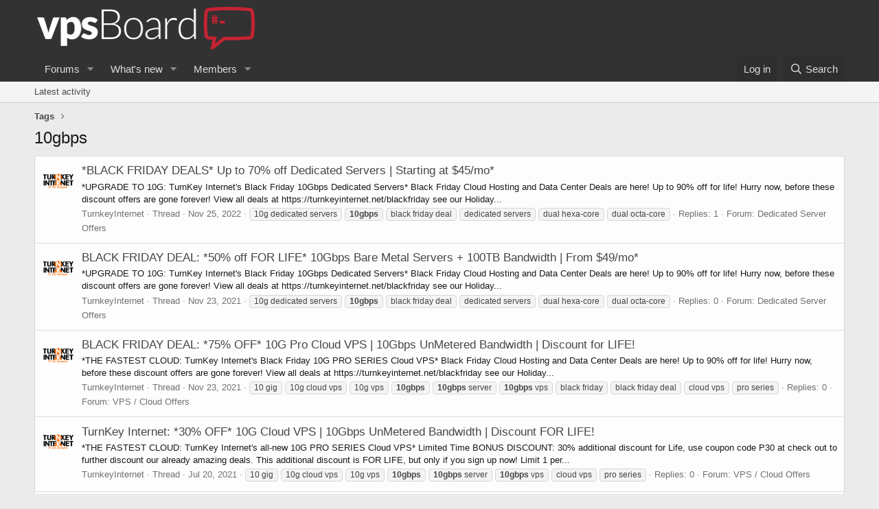

--- FILE ---
content_type: text/html; charset=utf-8
request_url: https://vpsboard.com/tags/10gbps/
body_size: 9980
content:
<!DOCTYPE html>
<html id="XF" lang="en-US" dir="LTR"
	data-app="public"
	data-template="tag_view"
	data-container-key=""
	data-content-key=""
	data-logged-in="false"
	data-cookie-prefix="xf_"
	data-csrf="1769073014,fd715504050a2a97d24287dad85e6d15"
	class="has-no-js template-tag_view"
	 data-run-jobs="">
<head>
	<meta charset="utf-8" />
	<meta http-equiv="X-UA-Compatible" content="IE=Edge" />
	<meta name="viewport" content="width=device-width, initial-scale=1, viewport-fit=cover">

	
	
	

	<title>10gbps | vpsBoard</title>

	<link rel="manifest" href="/webmanifest.php">
	
		<meta name="theme-color" content="#323232" />
	

	<meta name="apple-mobile-web-app-title" content="vpsBoard">
	
		<link rel="apple-touch-icon" href="https://vpsboard.com/logo.og.jpg" />
	

	

	
		
	
	
	<meta property="og:site_name" content="vpsBoard" />


	
	
		
	
	
	<meta property="og:type" content="website" />


	
	
		
	
	
	
		<meta property="og:title" content="10gbps" />
		<meta property="twitter:title" content="10gbps" />
	


	
	
	
		
	
	
	<meta property="og:url" content="https://vpsboard.com/tags/10gbps/" />


	
	
		
	
	
	
		<meta property="og:image" content="https://vpsboard.com/logo.og.jpg" />
		<meta property="twitter:image" content="https://vpsboard.com/logo.og.jpg" />
		<meta property="twitter:card" content="summary" />
	


	

	
	

	


	<link rel="preload" href="/styles/fonts/fa/fa-regular-400.woff2?_v=5.15.3" as="font" type="font/woff2" crossorigin="anonymous" />


	<link rel="preload" href="/styles/fonts/fa/fa-solid-900.woff2?_v=5.15.3" as="font" type="font/woff2" crossorigin="anonymous" />


<link rel="preload" href="/styles/fonts/fa/fa-brands-400.woff2?_v=5.15.3" as="font" type="font/woff2" crossorigin="anonymous" />

	<link rel="stylesheet" href="/css.php?css=public%3Anormalize.css%2Cpublic%3Afa.css%2Cpublic%3Acore.less%2Cpublic%3Aapp.less&amp;s=4&amp;l=1&amp;d=1652876390&amp;k=4db1c244880b4f878b80b34c4efa1912483c7aa5" />

	<link rel="stylesheet" href="/css.php?css=public%3Aextra.less&amp;s=4&amp;l=1&amp;d=1652876390&amp;k=f92d764e255b5d463d174fa41c0855b5bb9047da" />

	
		<script src="/js/xf/preamble.min.js?_v=6ddfaf02"></script>
	


	
	
	<script async src="https://www.googletagmanager.com/gtag/js?id=UA-98267531-1"></script>
	<script>
		window.dataLayer = window.dataLayer || [];
		function gtag(){dataLayer.push(arguments);}
		gtag('js', new Date());
		gtag('config', 'UA-98267531-1', {
			// 
			
			
		});
	</script>


	

</head>
<body data-template="tag_view">

	


	

<a href="https://vpsboard.com/anklecd.php" style="display: none;">amuck-landowner</a>
<div class="p-pageWrapper" id="top">





<header class="p-header" id="header">
	<div class="p-header-inner">
		<div class="p-header-content">

			<div class="p-header-logo p-header-logo--image">
				<a href="/">
					<img src="https://vpsboard.com/logo.png" srcset="" alt="vpsBoard"
						width="" height="" />
				</a>
			</div>

			
	


		</div>
	</div>
</header>





	<div class="p-navSticky p-navSticky--primary" data-xf-init="sticky-header">
		
	<nav class="p-nav">
		<div class="p-nav-inner">
			<button type="button" class="button--plain p-nav-menuTrigger button" data-xf-click="off-canvas" data-menu=".js-headerOffCanvasMenu" tabindex="0" aria-label="Menu"><span class="button-text">
				<i aria-hidden="true"></i>
			</span></button>

			<div class="p-nav-smallLogo">
				<a href="/">
					<img src="https://vpsboard.com/logo.png" srcset="" alt="vpsBoard"
						width="" height="" />
				</a>
			</div>

			<div class="p-nav-scroller hScroller" data-xf-init="h-scroller" data-auto-scroll=".p-navEl.is-selected">
				<div class="hScroller-scroll">
					<ul class="p-nav-list js-offCanvasNavSource">
					
						<li>
							
	<div class="p-navEl " data-has-children="true">
		

			
	
	<a href="/"
		class="p-navEl-link p-navEl-link--splitMenu "
		
		
		data-nav-id="forums">Forums</a>


			<a data-xf-key="1"
				data-xf-click="menu"
				data-menu-pos-ref="< .p-navEl"
				class="p-navEl-splitTrigger"
				role="button"
				tabindex="0"
				aria-label="Toggle expanded"
				aria-expanded="false"
				aria-haspopup="true"></a>

		
		
			<div class="menu menu--structural" data-menu="menu" aria-hidden="true">
				<div class="menu-content">
					
						
	
	
	<a href="/whats-new/posts/"
		class="menu-linkRow u-indentDepth0 js-offCanvasCopy "
		
		
		data-nav-id="newPosts">New posts</a>

	

					
						
	
	
	<a href="/search/?type=post"
		class="menu-linkRow u-indentDepth0 js-offCanvasCopy "
		
		
		data-nav-id="searchForums">Search forums</a>

	

					
				</div>
			</div>
		
	</div>

						</li>
					
						<li>
							
	<div class="p-navEl " data-has-children="true">
		

			
	
	<a href="/whats-new/"
		class="p-navEl-link p-navEl-link--splitMenu "
		
		
		data-nav-id="whatsNew">What's new</a>


			<a data-xf-key="2"
				data-xf-click="menu"
				data-menu-pos-ref="< .p-navEl"
				class="p-navEl-splitTrigger"
				role="button"
				tabindex="0"
				aria-label="Toggle expanded"
				aria-expanded="false"
				aria-haspopup="true"></a>

		
		
			<div class="menu menu--structural" data-menu="menu" aria-hidden="true">
				<div class="menu-content">
					
						
	
	
	<a href="/whats-new/posts/"
		class="menu-linkRow u-indentDepth0 js-offCanvasCopy "
		 rel="nofollow"
		
		data-nav-id="whatsNewPosts">New posts</a>

	

					
						
	
	
	<a href="/whats-new/latest-activity"
		class="menu-linkRow u-indentDepth0 js-offCanvasCopy "
		 rel="nofollow"
		
		data-nav-id="latestActivity">Latest activity</a>

	

					
				</div>
			</div>
		
	</div>

						</li>
					
						<li>
							
	<div class="p-navEl " data-has-children="true">
		

			
	
	<a href="/members/"
		class="p-navEl-link p-navEl-link--splitMenu "
		
		
		data-nav-id="members">Members</a>


			<a data-xf-key="3"
				data-xf-click="menu"
				data-menu-pos-ref="< .p-navEl"
				class="p-navEl-splitTrigger"
				role="button"
				tabindex="0"
				aria-label="Toggle expanded"
				aria-expanded="false"
				aria-haspopup="true"></a>

		
		
			<div class="menu menu--structural" data-menu="menu" aria-hidden="true">
				<div class="menu-content">
					
						
	
	
	<a href="/members/list/"
		class="menu-linkRow u-indentDepth0 js-offCanvasCopy "
		
		
		data-nav-id="registeredMembers">Registered members</a>

	

					
						
	
	
	<a href="/online/"
		class="menu-linkRow u-indentDepth0 js-offCanvasCopy "
		
		
		data-nav-id="currentVisitors">Current visitors</a>

	

					
				</div>
			</div>
		
	</div>

						</li>
					
					</ul>
				</div>
			</div>

			<div class="p-nav-opposite">
				<div class="p-navgroup p-account p-navgroup--guest">
					
						<a href="/login/" class="p-navgroup-link p-navgroup-link--textual p-navgroup-link--logIn"
							data-xf-click="overlay" data-follow-redirects="on">
							<span class="p-navgroup-linkText">Log in</span>
						</a>
						
					
				</div>

				<div class="p-navgroup p-discovery">
					<a href="/whats-new/"
						class="p-navgroup-link p-navgroup-link--iconic p-navgroup-link--whatsnew"
						aria-label="What&#039;s new"
						title="What&#039;s new">
						<i aria-hidden="true"></i>
						<span class="p-navgroup-linkText">What's new</span>
					</a>

					
						<a href="/search/"
							class="p-navgroup-link p-navgroup-link--iconic p-navgroup-link--search"
							data-xf-click="menu"
							data-xf-key="/"
							aria-label="Search"
							aria-expanded="false"
							aria-haspopup="true"
							title="Search">
							<i aria-hidden="true"></i>
							<span class="p-navgroup-linkText">Search</span>
						</a>
						<div class="menu menu--structural menu--wide" data-menu="menu" aria-hidden="true">
							<form action="/search/search" method="post"
								class="menu-content"
								data-xf-init="quick-search">

								<h3 class="menu-header">Search</h3>
								
								<div class="menu-row">
									
										<input type="text" class="input" name="keywords" placeholder="Search…" aria-label="Search" data-menu-autofocus="true" />
									
								</div>

								
								<div class="menu-row">
									<label class="iconic"><input type="checkbox"  name="c[title_only]" value="1" /><i aria-hidden="true"></i><span class="iconic-label">Search titles only

												
													<span tabindex="0" role="button"
														data-xf-init="tooltip" data-trigger="hover focus click" title="Tags will also be searched">

														<i class="fa--xf far fa-question-circle u-muted u-smaller" aria-hidden="true"></i>
													</span></span></label>

								</div>
								
								<div class="menu-row">
									<div class="inputGroup">
										<span class="inputGroup-text" id="ctrl_search_menu_by_member">By:</span>
										<input type="text" class="input" name="c[users]" data-xf-init="auto-complete" placeholder="Member" aria-labelledby="ctrl_search_menu_by_member" />
									</div>
								</div>
								
<div class="menu-footer">
									<span class="menu-footer-controls">
										<button type="submit" class="button--primary button button--icon button--icon--search"><span class="button-text">Search</span></button>
										<a href="/search/" class="button"><span class="button-text">Advanced search…</span></a>
									</span>
								</div>

								<input type="hidden" name="_xfToken" value="1769073014,fd715504050a2a97d24287dad85e6d15" />
							</form>
						</div>
					
				</div>
			</div>
		</div>
	</nav>

	</div>
	
	
		<div class="p-sectionLinks">
			<div class="p-sectionLinks-inner hScroller" data-xf-init="h-scroller">
				<div class="hScroller-scroll">
					<ul class="p-sectionLinks-list">
					
						<li>
							
	<div class="p-navEl " >
		

			
	
	<a href="/whats-new/latest-activity"
		class="p-navEl-link "
		
		data-xf-key="alt+1"
		data-nav-id="defaultLatestActivity">Latest activity</a>


			

		
		
	</div>

						</li>
					
					</ul>
				</div>
			</div>
		</div>
	



<div class="offCanvasMenu offCanvasMenu--nav js-headerOffCanvasMenu" data-menu="menu" aria-hidden="true" data-ocm-builder="navigation">
	<div class="offCanvasMenu-backdrop" data-menu-close="true"></div>
	<div class="offCanvasMenu-content">
		<div class="offCanvasMenu-header">
			Menu
			<a class="offCanvasMenu-closer" data-menu-close="true" role="button" tabindex="0" aria-label="Close"></a>
		</div>
		
			<div class="p-offCanvasRegisterLink">
				<div class="offCanvasMenu-linkHolder">
					<a href="/login/" class="offCanvasMenu-link" data-xf-click="overlay" data-menu-close="true">
						Log in
					</a>
				</div>
				<hr class="offCanvasMenu-separator" />
				
			</div>
		
		<div class="js-offCanvasNavTarget"></div>
		<div class="offCanvasMenu-installBanner js-installPromptContainer" style="display: none;" data-xf-init="install-prompt">
			<div class="offCanvasMenu-installBanner-header">Install the app</div>
			<button type="button" class="js-installPromptButton button"><span class="button-text">Install</span></button>
		</div>
	</div>
</div>

<div class="p-body">
	<div class="p-body-inner">
		<!--XF:EXTRA_OUTPUT-->


		

		

		
	


		
	
		<ul class="p-breadcrumbs "
			itemscope itemtype="https://schema.org/BreadcrumbList">
		
			

			
			

			
			
				
				
	<li itemprop="itemListElement" itemscope itemtype="https://schema.org/ListItem">
		<a href="/tags/" itemprop="item">
			<span itemprop="name">Tags</span>
		</a>
		<meta itemprop="position" content="1" />
	</li>

			

		
		</ul>
	

		
	


		
	<noscript><div class="blockMessage blockMessage--important blockMessage--iconic u-noJsOnly">JavaScript is disabled. For a better experience, please enable JavaScript in your browser before proceeding.</div></noscript>

		
	<div class="blockMessage blockMessage--important blockMessage--iconic js-browserWarning" style="display: none">You are using an out of date browser. It  may not display this or other websites correctly.<br />You should upgrade or use an <a href="https://www.google.com/chrome/" target="_blank" rel="noopener">alternative browser</a>.</div>


		
			<div class="p-body-header">
			
				
					<div class="p-title ">
					
						
							<h1 class="p-title-value">10gbps</h1>
						
						
					
					</div>
				

				
			
			</div>
		

		<div class="p-body-main  ">
			
			<div class="p-body-contentCol"></div>
			

			

			<div class="p-body-content">
				
	


				<div class="p-body-pageContent">





<div class="block" data-xf-init="" data-type="" data-href="/inline-mod/">
	

	<div class="block-container">
		<ol class="block-body">
			
				<li class="block-row block-row--separated  js-inlineModContainer" data-author="TurnkeyInternet">
	<div class="contentRow ">
		<span class="contentRow-figure">
			<a href="/members/turnkeyinternet.2258/" class="avatar avatar--s" data-user-id="2258" data-xf-init="member-tooltip">
			<img src="/data/avatars/s/2/2258.jpg?1493429425" srcset="/data/avatars/m/2/2258.jpg?1493429425 2x" alt="TurnkeyInternet" class="avatar-u2258-s" width="48" height="48" loading="lazy" /> 
		</a>
		</span>
		<div class="contentRow-main">
			<h3 class="contentRow-title">
				<a href="/threads/black-friday-deals-up-to-70-off-dedicated-servers-starting-at-45-mo.22734/">*BLACK FRIDAY DEALS* Up to 70% off Dedicated Servers | Starting at $45/mo*</a>
			</h3>

			<div class="contentRow-snippet">*UPGRADE TO 10G: TurnKey Internet&#039;s Black Friday 10Gbps Dedicated Servers*

Black Friday Cloud Hosting and Data Center Deals are here! Up to 90% off for life! Hurry now, before these discount offers are gone forever! View all deals at https://turnkeyinternet.net/blackfriday 

see our Holiday...</div>

			<div class="contentRow-minor contentRow-minor--hideLinks">
				<ul class="listInline listInline--bullet">
					
					<li><a href="/members/turnkeyinternet.2258/" class="username " dir="auto" data-user-id="2258" data-xf-init="member-tooltip">TurnkeyInternet</a></li>
					<li>Thread</li>
					<li><time  class="u-dt" dir="auto" datetime="2022-11-25T08:42:39-0600" data-time="1669387359" data-date-string="Nov 25, 2022" data-time-string="8:42 AM" title="Nov 25, 2022 at 8:42 AM">Nov 25, 2022</time></li>
					
						<li>
							

	
		
			<span class="tagItem tagItem--tag_10g-dedicated-servers" dir="auto">
				10g dedicated servers
			</span>
		
			<span class="tagItem tagItem--tag_10gbps" dir="auto">
				<em class="textHighlight">10gbps</em>
			</span>
		
			<span class="tagItem tagItem--tag_black-friday-deal" dir="auto">
				black friday deal
			</span>
		
			<span class="tagItem tagItem--tag_dedicated-servers" dir="auto">
				dedicated servers
			</span>
		
			<span class="tagItem tagItem--tag_dual-hexa-core" dir="auto">
				dual hexa-core
			</span>
		
			<span class="tagItem tagItem--tag_dual-octa-core" dir="auto">
				dual octa-core
			</span>
		
	

						</li>
					
					<li>Replies: 1</li>
					<li>Forum: <a href="/forums/dedicated-server-offers.25/">Dedicated Server Offers</a></li>
				</ul>
			</div>
		</div>
	</div>
</li>


			
				<li class="block-row block-row--separated  js-inlineModContainer" data-author="TurnkeyInternet">
	<div class="contentRow ">
		<span class="contentRow-figure">
			<a href="/members/turnkeyinternet.2258/" class="avatar avatar--s" data-user-id="2258" data-xf-init="member-tooltip">
			<img src="/data/avatars/s/2/2258.jpg?1493429425" srcset="/data/avatars/m/2/2258.jpg?1493429425 2x" alt="TurnkeyInternet" class="avatar-u2258-s" width="48" height="48" loading="lazy" /> 
		</a>
		</span>
		<div class="contentRow-main">
			<h3 class="contentRow-title">
				<a href="/threads/black-friday-deal-50-off-for-life-10gbps-bare-metal-servers-100tb-bandwidth-from-49-mo.20691/">BLACK FRIDAY DEAL: *50% off FOR LIFE* 10Gbps Bare Metal Servers + 100TB Bandwidth | From $49/mo*</a>
			</h3>

			<div class="contentRow-snippet">*UPGRADE TO 10G: TurnKey Internet&#039;s Black Friday 10Gbps Dedicated Servers*

Black Friday Cloud Hosting and Data Center Deals are here! Up to 90% off for life! Hurry now, before these discount offers are gone forever! View all deals at https://turnkeyinternet.net/blackfriday 

see our Holiday...</div>

			<div class="contentRow-minor contentRow-minor--hideLinks">
				<ul class="listInline listInline--bullet">
					
					<li><a href="/members/turnkeyinternet.2258/" class="username " dir="auto" data-user-id="2258" data-xf-init="member-tooltip">TurnkeyInternet</a></li>
					<li>Thread</li>
					<li><time  class="u-dt" dir="auto" datetime="2021-11-23T09:44:14-0600" data-time="1637682254" data-date-string="Nov 23, 2021" data-time-string="9:44 AM" title="Nov 23, 2021 at 9:44 AM">Nov 23, 2021</time></li>
					
						<li>
							

	
		
			<span class="tagItem tagItem--tag_10g-dedicated-servers" dir="auto">
				10g dedicated servers
			</span>
		
			<span class="tagItem tagItem--tag_10gbps" dir="auto">
				<em class="textHighlight">10gbps</em>
			</span>
		
			<span class="tagItem tagItem--tag_black-friday-deal" dir="auto">
				black friday deal
			</span>
		
			<span class="tagItem tagItem--tag_dedicated-servers" dir="auto">
				dedicated servers
			</span>
		
			<span class="tagItem tagItem--tag_dual-hexa-core" dir="auto">
				dual hexa-core
			</span>
		
			<span class="tagItem tagItem--tag_dual-octa-core" dir="auto">
				dual octa-core
			</span>
		
	

						</li>
					
					<li>Replies: 0</li>
					<li>Forum: <a href="/forums/dedicated-server-offers.25/">Dedicated Server Offers</a></li>
				</ul>
			</div>
		</div>
	</div>
</li>


			
				<li class="block-row block-row--separated  js-inlineModContainer" data-author="TurnkeyInternet">
	<div class="contentRow ">
		<span class="contentRow-figure">
			<a href="/members/turnkeyinternet.2258/" class="avatar avatar--s" data-user-id="2258" data-xf-init="member-tooltip">
			<img src="/data/avatars/s/2/2258.jpg?1493429425" srcset="/data/avatars/m/2/2258.jpg?1493429425 2x" alt="TurnkeyInternet" class="avatar-u2258-s" width="48" height="48" loading="lazy" /> 
		</a>
		</span>
		<div class="contentRow-main">
			<h3 class="contentRow-title">
				<a href="/threads/black-friday-deal-75-off-10g-pro-cloud-vps-10gbps-unmetered-bandwidth-discount-for-life.20690/">BLACK FRIDAY DEAL: *75% OFF* 10G Pro Cloud VPS | 10Gbps UnMetered Bandwidth | Discount for LIFE!</a>
			</h3>

			<div class="contentRow-snippet">*THE FASTEST CLOUD: TurnKey Internet&#039;s Black Friday 10G PRO SERIES Cloud VPS*

Black Friday Cloud Hosting and Data Center Deals are here! Up to 90% off for life! Hurry now, before these discount offers are gone forever! View all deals at https://turnkeyinternet.net/blackfriday 

see our Holiday...</div>

			<div class="contentRow-minor contentRow-minor--hideLinks">
				<ul class="listInline listInline--bullet">
					
					<li><a href="/members/turnkeyinternet.2258/" class="username " dir="auto" data-user-id="2258" data-xf-init="member-tooltip">TurnkeyInternet</a></li>
					<li>Thread</li>
					<li><time  class="u-dt" dir="auto" datetime="2021-11-23T09:35:11-0600" data-time="1637681711" data-date-string="Nov 23, 2021" data-time-string="9:35 AM" title="Nov 23, 2021 at 9:35 AM">Nov 23, 2021</time></li>
					
						<li>
							

	
		
			<span class="tagItem tagItem--tag_10-gig" dir="auto">
				10 gig
			</span>
		
			<span class="tagItem tagItem--tag_10g-cloud-vps" dir="auto">
				10g cloud vps
			</span>
		
			<span class="tagItem tagItem--tag_10g-vps" dir="auto">
				10g vps
			</span>
		
			<span class="tagItem tagItem--tag_10gbps" dir="auto">
				<em class="textHighlight">10gbps</em>
			</span>
		
			<span class="tagItem tagItem--tag_10gbps-server" dir="auto">
				<em class="textHighlight">10gbps</em> server
			</span>
		
			<span class="tagItem tagItem--tag_10gbps-vps" dir="auto">
				<em class="textHighlight">10gbps</em> vps
			</span>
		
			<span class="tagItem tagItem--tag_black-friday" dir="auto">
				black friday
			</span>
		
			<span class="tagItem tagItem--tag_black-friday-deal" dir="auto">
				black friday deal
			</span>
		
			<span class="tagItem tagItem--tag_cloud-vps" dir="auto">
				cloud vps
			</span>
		
			<span class="tagItem tagItem--tag_pro-series" dir="auto">
				pro series
			</span>
		
	

						</li>
					
					<li>Replies: 0</li>
					<li>Forum: <a href="/forums/vps-cloud-offers.10/">VPS / Cloud Offers</a></li>
				</ul>
			</div>
		</div>
	</div>
</li>


			
				<li class="block-row block-row--separated  js-inlineModContainer" data-author="TurnkeyInternet">
	<div class="contentRow ">
		<span class="contentRow-figure">
			<a href="/members/turnkeyinternet.2258/" class="avatar avatar--s" data-user-id="2258" data-xf-init="member-tooltip">
			<img src="/data/avatars/s/2/2258.jpg?1493429425" srcset="/data/avatars/m/2/2258.jpg?1493429425 2x" alt="TurnkeyInternet" class="avatar-u2258-s" width="48" height="48" loading="lazy" /> 
		</a>
		</span>
		<div class="contentRow-main">
			<h3 class="contentRow-title">
				<a href="/threads/turnkey-internet-30-off-10g-cloud-vps-10gbps-unmetered-bandwidth-discount-for-life.19136/">TurnKey Internet: *30% OFF* 10G Cloud VPS | 10Gbps UnMetered Bandwidth | Discount FOR LIFE!</a>
			</h3>

			<div class="contentRow-snippet">*THE FASTEST CLOUD: TurnKey Internet&#039;s all-new 10G PRO SERIES Cloud VPS*

Limited Time BONUS DISCOUNT: 30% additional discount for Life, use coupon code P30 at check out to further discount our already amazing deals. This additional discount is FOR LIFE, but only if you sign up now! Limit 1 per...</div>

			<div class="contentRow-minor contentRow-minor--hideLinks">
				<ul class="listInline listInline--bullet">
					
					<li><a href="/members/turnkeyinternet.2258/" class="username " dir="auto" data-user-id="2258" data-xf-init="member-tooltip">TurnkeyInternet</a></li>
					<li>Thread</li>
					<li><time  class="u-dt" dir="auto" datetime="2021-07-20T09:29:50-0500" data-time="1626791390" data-date-string="Jul 20, 2021" data-time-string="9:29 AM" title="Jul 20, 2021 at 9:29 AM">Jul 20, 2021</time></li>
					
						<li>
							

	
		
			<span class="tagItem tagItem--tag_10-gig" dir="auto">
				10 gig
			</span>
		
			<span class="tagItem tagItem--tag_10g-cloud-vps" dir="auto">
				10g cloud vps
			</span>
		
			<span class="tagItem tagItem--tag_10g-vps" dir="auto">
				10g vps
			</span>
		
			<span class="tagItem tagItem--tag_10gbps" dir="auto">
				<em class="textHighlight">10gbps</em>
			</span>
		
			<span class="tagItem tagItem--tag_10gbps-server" dir="auto">
				<em class="textHighlight">10gbps</em> server
			</span>
		
			<span class="tagItem tagItem--tag_10gbps-vps" dir="auto">
				<em class="textHighlight">10gbps</em> vps
			</span>
		
			<span class="tagItem tagItem--tag_cloud-vps" dir="auto">
				cloud vps
			</span>
		
			<span class="tagItem tagItem--tag_pro-series" dir="auto">
				pro series
			</span>
		
	

						</li>
					
					<li>Replies: 0</li>
					<li>Forum: <a href="/forums/vps-cloud-offers.10/">VPS / Cloud Offers</a></li>
				</ul>
			</div>
		</div>
	</div>
</li>


			
				<li class="block-row block-row--separated  js-inlineModContainer" data-author="TurnkeyInternet">
	<div class="contentRow ">
		<span class="contentRow-figure">
			<a href="/members/turnkeyinternet.2258/" class="avatar avatar--s" data-user-id="2258" data-xf-init="member-tooltip">
			<img src="/data/avatars/s/2/2258.jpg?1493429425" srcset="/data/avatars/m/2/2258.jpg?1493429425 2x" alt="TurnkeyInternet" class="avatar-u2258-s" width="48" height="48" loading="lazy" /> 
		</a>
		</span>
		<div class="contentRow-main">
			<h3 class="contentRow-title">
				<a href="/threads/turnkey-internet-30-off-10g-cloud-vps-10gbps-unmetered-bandwidth-discount-for-life.18836/">TurnKey Internet: *30% OFF* 10G Cloud VPS | 10Gbps UnMetered Bandwidth | Discount FOR LIFE!</a>
			</h3>

			<div class="contentRow-snippet">*THE FASTEST CLOUD: TurnKey Internet&#039;s all-new 10G PRO SERIES Cloud VPS*

Limited Time BONUS DISCOUNT: 30% additional discount for Life, use coupon code P30 at check out to further discount our already amazing deals. This additional discount is FOR LIFE, but only if you sign up now! Limit 1 per...</div>

			<div class="contentRow-minor contentRow-minor--hideLinks">
				<ul class="listInline listInline--bullet">
					
					<li><a href="/members/turnkeyinternet.2258/" class="username " dir="auto" data-user-id="2258" data-xf-init="member-tooltip">TurnkeyInternet</a></li>
					<li>Thread</li>
					<li><time  class="u-dt" dir="auto" datetime="2021-07-01T09:11:46-0500" data-time="1625148706" data-date-string="Jul 1, 2021" data-time-string="9:11 AM" title="Jul 1, 2021 at 9:11 AM">Jul 1, 2021</time></li>
					
						<li>
							

	
		
			<span class="tagItem tagItem--tag_10-gig" dir="auto">
				10 gig
			</span>
		
			<span class="tagItem tagItem--tag_10g-cloud-vps" dir="auto">
				10g cloud vps
			</span>
		
			<span class="tagItem tagItem--tag_10g-vps" dir="auto">
				10g vps
			</span>
		
			<span class="tagItem tagItem--tag_10gbps" dir="auto">
				<em class="textHighlight">10gbps</em>
			</span>
		
			<span class="tagItem tagItem--tag_10gbps-server" dir="auto">
				<em class="textHighlight">10gbps</em> server
			</span>
		
			<span class="tagItem tagItem--tag_10gbps-vps" dir="auto">
				<em class="textHighlight">10gbps</em> vps
			</span>
		
			<span class="tagItem tagItem--tag_cloud-vps" dir="auto">
				cloud vps
			</span>
		
			<span class="tagItem tagItem--tag_pro-series" dir="auto">
				pro series
			</span>
		
	

						</li>
					
					<li>Replies: 0</li>
					<li>Forum: <a href="/forums/vps-cloud-offers.10/">VPS / Cloud Offers</a></li>
				</ul>
			</div>
		</div>
	</div>
</li>


			
				<li class="block-row block-row--separated  js-inlineModContainer" data-author="TurnkeyInternet">
	<div class="contentRow ">
		<span class="contentRow-figure">
			<a href="/members/turnkeyinternet.2258/" class="avatar avatar--s" data-user-id="2258" data-xf-init="member-tooltip">
			<img src="/data/avatars/s/2/2258.jpg?1493429425" srcset="/data/avatars/m/2/2258.jpg?1493429425 2x" alt="TurnkeyInternet" class="avatar-u2258-s" width="48" height="48" loading="lazy" /> 
		</a>
		</span>
		<div class="contentRow-main">
			<h3 class="contentRow-title">
				<a href="/threads/black-friday-deal-75-off-10g-pro-cloud-vps-10gbps-unmetered-bandwidth-discount-for-life.16426/">BLACK FRIDAY DEAL: *75% OFF* 10G PRO Cloud VPS | 10Gbps UnMetered Bandwidth | Discount for LIFE!</a>
			</h3>

			<div class="contentRow-snippet">*THE FASTEST CLOUD: TurnKey Internet&#039;s Black Friday 10G PRO SERIES Cloud VPS*

Black Friday Cloud Hosting and Data Center Deals are here! Up to 90% off for life! Hurry now, before these discount offers are gone forever! View all deals at https://turnkeyinternet.net/blackfriday 

see our Holiday...</div>

			<div class="contentRow-minor contentRow-minor--hideLinks">
				<ul class="listInline listInline--bullet">
					
					<li><a href="/members/turnkeyinternet.2258/" class="username " dir="auto" data-user-id="2258" data-xf-init="member-tooltip">TurnkeyInternet</a></li>
					<li>Thread</li>
					<li><time  class="u-dt" dir="auto" datetime="2020-11-27T10:26:04-0600" data-time="1606494364" data-date-string="Nov 27, 2020" data-time-string="10:26 AM" title="Nov 27, 2020 at 10:26 AM">Nov 27, 2020</time></li>
					
						<li>
							

	
		
			<span class="tagItem tagItem--tag_10-gig" dir="auto">
				10 gig
			</span>
		
			<span class="tagItem tagItem--tag_10g-cloud-vps" dir="auto">
				10g cloud vps
			</span>
		
			<span class="tagItem tagItem--tag_10g-vps" dir="auto">
				10g vps
			</span>
		
			<span class="tagItem tagItem--tag_10gbps" dir="auto">
				<em class="textHighlight">10gbps</em>
			</span>
		
			<span class="tagItem tagItem--tag_10gbps-server" dir="auto">
				<em class="textHighlight">10gbps</em> server
			</span>
		
			<span class="tagItem tagItem--tag_10gbps-vps" dir="auto">
				<em class="textHighlight">10gbps</em> vps
			</span>
		
			<span class="tagItem tagItem--tag_black-friday-deal" dir="auto">
				black friday deal
			</span>
		
			<span class="tagItem tagItem--tag_cloud-vps" dir="auto">
				cloud vps
			</span>
		
			<span class="tagItem tagItem--tag_pro-series" dir="auto">
				pro series
			</span>
		
	

						</li>
					
					<li>Replies: 0</li>
					<li>Forum: <a href="/forums/vps-cloud-offers.10/">VPS / Cloud Offers</a></li>
				</ul>
			</div>
		</div>
	</div>
</li>


			
				<li class="block-row block-row--separated  js-inlineModContainer" data-author="TurnkeyInternet">
	<div class="contentRow ">
		<span class="contentRow-figure">
			<a href="/members/turnkeyinternet.2258/" class="avatar avatar--s" data-user-id="2258" data-xf-init="member-tooltip">
			<img src="/data/avatars/s/2/2258.jpg?1493429425" srcset="/data/avatars/m/2/2258.jpg?1493429425 2x" alt="TurnkeyInternet" class="avatar-u2258-s" width="48" height="48" loading="lazy" /> 
		</a>
		</span>
		<div class="contentRow-main">
			<h3 class="contentRow-title">
				<a href="/threads/black-friday-deal-50-off-for-life-10gbps-dedicated-servers-100tb-bandwidth-from-49-mo.16376/">BLACK FRIDAY DEAL: *50% off FOR LIFE* 10Gbps Dedicated Servers + 100TB Bandwidth | From $49/mo*</a>
			</h3>

			<div class="contentRow-snippet">*UPGRADE TO 10G: TurnKey Internet&#039;s Black Friday 10Gbps Dedicated Servers*

Black Friday Cloud Hosting and Data Center Deals are here! Up to 90% off for life! Hurry now, before these discount offers are gone forever! View all deals at https://turnkeyinternet.net/blackfriday 

see our Holiday...</div>

			<div class="contentRow-minor contentRow-minor--hideLinks">
				<ul class="listInline listInline--bullet">
					
					<li><a href="/members/turnkeyinternet.2258/" class="username " dir="auto" data-user-id="2258" data-xf-init="member-tooltip">TurnkeyInternet</a></li>
					<li>Thread</li>
					<li><time  class="u-dt" dir="auto" datetime="2020-11-23T09:19:48-0600" data-time="1606144788" data-date-string="Nov 23, 2020" data-time-string="9:19 AM" title="Nov 23, 2020 at 9:19 AM">Nov 23, 2020</time></li>
					
						<li>
							

	
		
			<span class="tagItem tagItem--tag_10g-dedicated-servers" dir="auto">
				10g dedicated servers
			</span>
		
			<span class="tagItem tagItem--tag_10gbps" dir="auto">
				<em class="textHighlight">10gbps</em>
			</span>
		
			<span class="tagItem tagItem--tag_black-friday-deal" dir="auto">
				black friday deal
			</span>
		
			<span class="tagItem tagItem--tag_dedicated-servers" dir="auto">
				dedicated servers
			</span>
		
			<span class="tagItem tagItem--tag_dual-hexa-core" dir="auto">
				dual hexa-core
			</span>
		
			<span class="tagItem tagItem--tag_dual-octa-core" dir="auto">
				dual octa-core
			</span>
		
	

						</li>
					
					<li>Replies: 0</li>
					<li>Forum: <a href="/forums/dedicated-server-offers.25/">Dedicated Server Offers</a></li>
				</ul>
			</div>
		</div>
	</div>
</li>


			
				<li class="block-row block-row--separated  js-inlineModContainer" data-author="TurnkeyInternet">
	<div class="contentRow ">
		<span class="contentRow-figure">
			<a href="/members/turnkeyinternet.2258/" class="avatar avatar--s" data-user-id="2258" data-xf-init="member-tooltip">
			<img src="/data/avatars/s/2/2258.jpg?1493429425" srcset="/data/avatars/m/2/2258.jpg?1493429425 2x" alt="TurnkeyInternet" class="avatar-u2258-s" width="48" height="48" loading="lazy" /> 
		</a>
		</span>
		<div class="contentRow-main">
			<h3 class="contentRow-title">
				<a href="/threads/turnkey-internet-new-10gbps-bare-metal-dedicated-servers-100tb-bandwidth-discount-for-life.15094/">TurnKey Internet: *NEW* 10Gbps Bare Metal Dedicated Servers | 100TB Bandwidth | Discount FOR LIFE!</a>
			</h3>

			<div class="contentRow-snippet">*UPGRADE TO 10G: Introducing TurnKey Internet&#039;s All-New 10Gbps Dedicated Servers*

BONUS DISCOUNT OFFER: 15% additional discount for Life, use coupon code BV15 at check out to further discount our already amazing deals. This additional discount is FOR LIFE, but only if you sign up now! Limit 1...</div>

			<div class="contentRow-minor contentRow-minor--hideLinks">
				<ul class="listInline listInline--bullet">
					
					<li><a href="/members/turnkeyinternet.2258/" class="username " dir="auto" data-user-id="2258" data-xf-init="member-tooltip">TurnkeyInternet</a></li>
					<li>Thread</li>
					<li><time  class="u-dt" dir="auto" datetime="2020-07-10T08:44:26-0500" data-time="1594388666" data-date-string="Jul 10, 2020" data-time-string="8:44 AM" title="Jul 10, 2020 at 8:44 AM">Jul 10, 2020</time></li>
					
						<li>
							

	
		
			<span class="tagItem tagItem--tag_10-gig" dir="auto">
				10 gig
			</span>
		
			<span class="tagItem tagItem--tag_10-gigabit" dir="auto">
				10 gigabit
			</span>
		
			<span class="tagItem tagItem--tag_10-gige" dir="auto">
				10 gige
			</span>
		
			<span class="tagItem tagItem--tag_10g-server" dir="auto">
				10g server
			</span>
		
			<span class="tagItem tagItem--tag_10gbps" dir="auto">
				<em class="textHighlight">10gbps</em>
			</span>
		
			<span class="tagItem tagItem--tag_10gbps-bandwidth" dir="auto">
				<em class="textHighlight">10gbps</em> bandwidth
			</span>
		
			<span class="tagItem tagItem--tag_10gbps-dedicated-server" dir="auto">
				<em class="textHighlight">10gbps</em> dedicated server
			</span>
		
	

						</li>
					
					<li>Replies: 0</li>
					<li>Forum: <a href="/forums/dedicated-server-offers.25/">Dedicated Server Offers</a></li>
				</ul>
			</div>
		</div>
	</div>
</li>


			
				<li class="block-row block-row--separated  js-inlineModContainer" data-author="TurnkeyInternet">
	<div class="contentRow ">
		<span class="contentRow-figure">
			<a href="/members/turnkeyinternet.2258/" class="avatar avatar--s" data-user-id="2258" data-xf-init="member-tooltip">
			<img src="/data/avatars/s/2/2258.jpg?1493429425" srcset="/data/avatars/m/2/2258.jpg?1493429425 2x" alt="TurnkeyInternet" class="avatar-u2258-s" width="48" height="48" loading="lazy" /> 
		</a>
		</span>
		<div class="contentRow-main">
			<h3 class="contentRow-title">
				<a href="/threads/turnkey-internet-10g-cloud-vps-10gbps-unmetered-bandwidth-linux-windows-30-off-for-life.15093/">TurnKey Internet: 10G Cloud VPS | 10Gbps UnMetered Bandwidth | Linux &amp; Windows | 30% off FOR LIFE!</a>
			</h3>

			<div class="contentRow-snippet">*THE FASTEST CLOUD: TurnKey Internet&#039;s all-new 10G PRO SERIES Cloud VPS*

Limited Time BONUS DISCOUNT: 30% additional discount for Life, use coupon code P30 at check out to further discount our already amazing deals. This additional discount is FOR LIFE, but only if you sign up now! Limit 1 per...</div>

			<div class="contentRow-minor contentRow-minor--hideLinks">
				<ul class="listInline listInline--bullet">
					
					<li><a href="/members/turnkeyinternet.2258/" class="username " dir="auto" data-user-id="2258" data-xf-init="member-tooltip">TurnkeyInternet</a></li>
					<li>Thread</li>
					<li><time  class="u-dt" dir="auto" datetime="2020-07-10T08:40:47-0500" data-time="1594388447" data-date-string="Jul 10, 2020" data-time-string="8:40 AM" title="Jul 10, 2020 at 8:40 AM">Jul 10, 2020</time></li>
					
						<li>
							

	
		
			<span class="tagItem tagItem--tag_10-gig" dir="auto">
				10 gig
			</span>
		
			<span class="tagItem tagItem--tag_10g-cloud-vps" dir="auto">
				10g cloud vps
			</span>
		
			<span class="tagItem tagItem--tag_10g-vps" dir="auto">
				10g vps
			</span>
		
			<span class="tagItem tagItem--tag_10gbps" dir="auto">
				<em class="textHighlight">10gbps</em>
			</span>
		
			<span class="tagItem tagItem--tag_10gbps-server" dir="auto">
				<em class="textHighlight">10gbps</em> server
			</span>
		
			<span class="tagItem tagItem--tag_10gbps-vps" dir="auto">
				<em class="textHighlight">10gbps</em> vps
			</span>
		
			<span class="tagItem tagItem--tag_cloud-vps" dir="auto">
				cloud vps
			</span>
		
			<span class="tagItem tagItem--tag_pro-series" dir="auto">
				pro series
			</span>
		
	

						</li>
					
					<li>Replies: 0</li>
					<li>Forum: <a href="/forums/vps-cloud-offers.10/">VPS / Cloud Offers</a></li>
				</ul>
			</div>
		</div>
	</div>
</li>


			
				<li class="block-row block-row--separated  js-inlineModContainer" data-author="TurnkeyInternet">
	<div class="contentRow ">
		<span class="contentRow-figure">
			<a href="/members/turnkeyinternet.2258/" class="avatar avatar--s" data-user-id="2258" data-xf-init="member-tooltip">
			<img src="/data/avatars/s/2/2258.jpg?1493429425" srcset="/data/avatars/m/2/2258.jpg?1493429425 2x" alt="TurnkeyInternet" class="avatar-u2258-s" width="48" height="48" loading="lazy" /> 
		</a>
		</span>
		<div class="contentRow-main">
			<h3 class="contentRow-title">
				<a href="/threads/30-off-upgrade-to-the-fastest-cloud-10g-cloud-vps-10gbps-unmetered-bandwidth-linux-windows.14062/">*30% OFF* Upgrade to the FASTEST Cloud: 10G Cloud VPS | 10Gbps UnMetered Bandwidth | Linux &amp; Windows</a>
			</h3>

			<div class="contentRow-snippet">*THE FASTEST CLOUD: TurnKey Internet&#039;s All-New 10G PRO SERIES Cloud VPS*

Limited Time BONUS DISCOUNT: 30% additional discount for Life, use coupon code P30 at check out to further discount our already amazing deals. This additional discount is FOR LIFE, but only if you sign up now! Limit 1 per...</div>

			<div class="contentRow-minor contentRow-minor--hideLinks">
				<ul class="listInline listInline--bullet">
					
					<li><a href="/members/turnkeyinternet.2258/" class="username " dir="auto" data-user-id="2258" data-xf-init="member-tooltip">TurnkeyInternet</a></li>
					<li>Thread</li>
					<li><time  class="u-dt" dir="auto" datetime="2020-03-03T14:34:19-0600" data-time="1583267659" data-date-string="Mar 3, 2020" data-time-string="2:34 PM" title="Mar 3, 2020 at 2:34 PM">Mar 3, 2020</time></li>
					
						<li>
							

	
		
			<span class="tagItem tagItem--tag_10-gig" dir="auto">
				10 gig
			</span>
		
			<span class="tagItem tagItem--tag_10g-cloud-vps" dir="auto">
				10g cloud vps
			</span>
		
			<span class="tagItem tagItem--tag_10g-vps" dir="auto">
				10g vps
			</span>
		
			<span class="tagItem tagItem--tag_10gbps" dir="auto">
				<em class="textHighlight">10gbps</em>
			</span>
		
			<span class="tagItem tagItem--tag_10gbps-server" dir="auto">
				<em class="textHighlight">10gbps</em> server
			</span>
		
			<span class="tagItem tagItem--tag_10gbps-vps" dir="auto">
				<em class="textHighlight">10gbps</em> vps
			</span>
		
			<span class="tagItem tagItem--tag_cloud-vps" dir="auto">
				cloud vps
			</span>
		
			<span class="tagItem tagItem--tag_pro-series" dir="auto">
				pro series
			</span>
		
	

						</li>
					
					<li>Replies: 0</li>
					<li>Forum: <a href="/forums/vps-cloud-offers.10/">VPS / Cloud Offers</a></li>
				</ul>
			</div>
		</div>
	</div>
</li>


			
				<li class="block-row block-row--separated  js-inlineModContainer" data-author="incloudibly">
	<div class="contentRow ">
		<span class="contentRow-figure">
			<a href="/members/incloudibly.2282/" class="avatar avatar--s" data-user-id="2282" data-xf-init="member-tooltip">
			<img src="/data/avatars/s/2/2282.jpg?1522432122" srcset="/data/avatars/m/2/2282.jpg?1522432122 2x" alt="incloudibly" class="avatar-u2282-s" width="48" height="48" loading="lazy" /> 
		</a>
		</span>
		<div class="contentRow-main">
			<h3 class="contentRow-title">
				<a href="/threads/swiss-based-vmware-powered-all-flash-ssd-vps-10-gbps-get-10-off-your-order-in-july.11186/">Swiss-based VMware-powered all-flash SSD VPS @ 10 Gbps - Get 10% off your order in July!</a>
			</h3>

			<div class="contentRow-snippet">SWISSMADE.HOST is a privacy-focused dedicated server, VPS, cloud hosting, colocation and DDoS protection service provider that is located both legally and physically in Switzerland - the country that is renowned for its strict laws and regulations on privacy and data protection. We host our...</div>

			<div class="contentRow-minor contentRow-minor--hideLinks">
				<ul class="listInline listInline--bullet">
					
					<li><a href="/members/incloudibly.2282/" class="username " dir="auto" data-user-id="2282" data-xf-init="member-tooltip">incloudibly</a></li>
					<li>Thread</li>
					<li><time  class="u-dt" dir="auto" datetime="2018-07-11T05:33:08-0500" data-time="1531305188" data-date-string="Jul 11, 2018" data-time-string="5:33 AM" title="Jul 11, 2018 at 5:33 AM">Jul 11, 2018</time></li>
					
						<li>
							

	
		
			<span class="tagItem tagItem--tag_10gbps" dir="auto">
				<em class="textHighlight">10gbps</em>
			</span>
		
			<span class="tagItem tagItem--tag_dns-hosting" dir="auto">
				dns hosting
			</span>
		
			<span class="tagItem tagItem--tag_linux" dir="auto">
				linux
			</span>
		
			<span class="tagItem tagItem--tag_ssd" dir="auto">
				ssd
			</span>
		
			<span class="tagItem tagItem--tag_swiss" dir="auto">
				swiss
			</span>
		
			<span class="tagItem tagItem--tag_switzerland" dir="auto">
				switzerland
			</span>
		
			<span class="tagItem tagItem--tag_vmware" dir="auto">
				vmware
			</span>
		
			<span class="tagItem tagItem--tag_vps" dir="auto">
				vps
			</span>
		
			<span class="tagItem tagItem--tag_windows" dir="auto">
				windows
			</span>
		
			<span class="tagItem tagItem--tag_zurich" dir="auto">
				zurich
			</span>
		
	

						</li>
					
					<li>Replies: 0</li>
					<li>Forum: <a href="/forums/vps-cloud-offers.10/">VPS / Cloud Offers</a></li>
				</ul>
			</div>
		</div>
	</div>
</li>


			
				<li class="block-row block-row--separated  js-inlineModContainer" data-author="MhostR">
	<div class="contentRow ">
		<span class="contentRow-figure">
			<a href="/members/mhostr.4685/" class="avatar avatar--s" data-user-id="4685" data-xf-init="member-tooltip">
			<img src="/data/avatars/s/4/4685.jpg?1494086080" srcset="/data/avatars/m/4/4685.jpg?1494086080 2x" alt="MhostR" class="avatar-u4685-s" width="48" height="48" loading="lazy" /> 
		</a>
		</span>
		<div class="contentRow-main">
			<h3 class="contentRow-title">
				<a href="/threads/hostround-llc-servers-%E2%98%85-50tb-100tb-unmetered-10gbps-ddos-protected-ssd-99-99-uptime-24x7-support.11154/">HostRound LLC Servers ★ 50TB/100TB/Unmetered 10Gbps/DDoS Protected/SSD/99.99% Uptime/24x7 Support</a>
			</h3>

			<div class="contentRow-snippet">USA Dedicated Server Locations: Washington DC, Dallas, TX &amp; San Francisco, CA
EU Dedicated Server Locations: Netherlands



Uplink: 100Mbps,1Gbps, 2Gbps, 5Gbps &amp; 10Gbps
Traffic: 10TB, 50TB and 100TB and Unmetered


Operating Systems: CentOS, Ubuntu, Debian, FreeBSD, CloudLinux, VMWare, Windows...</div>

			<div class="contentRow-minor contentRow-minor--hideLinks">
				<ul class="listInline listInline--bullet">
					
					<li><a href="/members/mhostr.4685/" class="username " dir="auto" data-user-id="4685" data-xf-init="member-tooltip">MhostR</a></li>
					<li>Thread</li>
					<li><time  class="u-dt" dir="auto" datetime="2018-07-02T17:02:11-0500" data-time="1530568931" data-date-string="Jul 2, 2018" data-time-string="5:02 PM" title="Jul 2, 2018 at 5:02 PM">Jul 2, 2018</time></li>
					
						<li>
							

	
		
			<span class="tagItem tagItem--tag_10gbps" dir="auto">
				<em class="textHighlight">10gbps</em>
			</span>
		
			<span class="tagItem tagItem--tag_dallas" dir="auto">
				dallas
			</span>
		
			<span class="tagItem tagItem--tag_ddos-protected" dir="auto">
				ddos protected
			</span>
		
			<span class="tagItem tagItem--tag_dedicated-server" dir="auto">
				dedicated server
			</span>
		
			<span class="tagItem tagItem--tag_ssd" dir="auto">
				ssd
			</span>
		
	

						</li>
					
					<li>Replies: 0</li>
					<li>Forum: <a href="/forums/dedicated-server-offers.25/">Dedicated Server Offers</a></li>
				</ul>
			</div>
		</div>
	</div>
</li>


			
				<li class="block-row block-row--separated  js-inlineModContainer" data-author="incloudibly">
	<div class="contentRow ">
		<span class="contentRow-figure">
			<a href="/members/incloudibly.2282/" class="avatar avatar--s" data-user-id="2282" data-xf-init="member-tooltip">
			<img src="/data/avatars/s/2/2282.jpg?1522432122" srcset="/data/avatars/m/2/2282.jpg?1522432122 2x" alt="incloudibly" class="avatar-u2282-s" width="48" height="48" loading="lazy" /> 
		</a>
		</span>
		<div class="contentRow-main">
			<h3 class="contentRow-title">
				<a href="/threads/linux-windows-vps-in-switzerland-ddos-protection-pure-ssd-dns-hosting-10-gbps.10947/">Linux &amp; Windows VPS in Switzerland - DDoS protection - Pure SSD - DNS Hosting - 10 Gbps</a>
			</h3>

			<div class="contentRow-snippet">SWISSMADE.HOST is a privacy-focused dedicated server, VPS, cloud hosting, colocation and DDoS protection service provider that is located both legally and physically in Switzerland - the country that is renowned for its strict laws and regulations on privacy and data protection. We host our...</div>

			<div class="contentRow-minor contentRow-minor--hideLinks">
				<ul class="listInline listInline--bullet">
					
					<li><a href="/members/incloudibly.2282/" class="username " dir="auto" data-user-id="2282" data-xf-init="member-tooltip">incloudibly</a></li>
					<li>Thread</li>
					<li><time  class="u-dt" dir="auto" datetime="2018-05-03T12:24:53-0500" data-time="1525368293" data-date-string="May 3, 2018" data-time-string="12:24 PM" title="May 3, 2018 at 12:24 PM">May 3, 2018</time></li>
					
						<li>
							

	
		
			<span class="tagItem tagItem--tag_10gbps" dir="auto">
				<em class="textHighlight">10gbps</em>
			</span>
		
			<span class="tagItem tagItem--tag_dns-hosting" dir="auto">
				dns hosting
			</span>
		
			<span class="tagItem tagItem--tag_firewall" dir="auto">
				firewall
			</span>
		
			<span class="tagItem tagItem--tag_ptr" dir="auto">
				ptr
			</span>
		
			<span class="tagItem tagItem--tag_ssd" dir="auto">
				ssd
			</span>
		
			<span class="tagItem tagItem--tag_swiss-vps" dir="auto">
				swiss vps
			</span>
		
			<span class="tagItem tagItem--tag_switzerland" dir="auto">
				switzerland
			</span>
		
			<span class="tagItem tagItem--tag_vmware" dir="auto">
				vmware
			</span>
		
			<span class="tagItem tagItem--tag_vps-switzerland" dir="auto">
				vps switzerland
			</span>
		
			<span class="tagItem tagItem--tag_zurich" dir="auto">
				zurich
			</span>
		
	

						</li>
					
					<li>Replies: 0</li>
					<li>Forum: <a href="/forums/vps-cloud-offers.10/">VPS / Cloud Offers</a></li>
				</ul>
			</div>
		</div>
	</div>
</li>


			
				<li class="block-row block-row--separated  js-inlineModContainer" data-author="ryanarp">
	<div class="contentRow ">
		<span class="contentRow-figure">
			<a href="/members/ryanarp.40/" class="avatar avatar--s" data-user-id="40" data-xf-init="member-tooltip">
			<img src="https://secure.gravatar.com/avatar/6542dc2c9b17aaba28721ef14516eef8?s=48" srcset="https://secure.gravatar.com/avatar/6542dc2c9b17aaba28721ef14516eef8?s=96 2x" alt="ryanarp" class="avatar-u40-s" width="48" height="48" loading="lazy" /> 
		</a>
		</span>
		<div class="contentRow-main">
			<h3 class="contentRow-title">
				<a href="/threads/incero-enterprise-colocation-bundles-60-off-recurring.5667/">[INCERO] Enterprise Colocation Bundles [$60 Off Recurring]</a>
			</h3>

			<div class="contentRow-snippet">Hi Everyone,
 
For those of you who don’t know me, my name is Ryan. I work Full Time in the Dallas Data Center. I am very excited to share this colocation offer with you today. You can use my Promo Link to save $60 Recurring on our colocation offer. For those that have no interest in learning...</div>

			<div class="contentRow-minor contentRow-minor--hideLinks">
				<ul class="listInline listInline--bullet">
					
					<li><a href="/members/ryanarp.40/" class="username " dir="auto" data-user-id="40" data-xf-init="member-tooltip">ryanarp</a></li>
					<li>Thread</li>
					<li><time  class="u-dt" dir="auto" datetime="2014-11-04T21:28:45-0600" data-time="1415158125" data-date-string="Nov 4, 2014" data-time-string="9:28 PM" title="Nov 4, 2014 at 9:28 PM">Nov 4, 2014</time></li>
					
						<li>
							

	
		
			<span class="tagItem tagItem--tag_100-uptime" dir="auto">
				100% uptime
			</span>
		
			<span class="tagItem tagItem--tag_100mbit" dir="auto">
				100mbit
			</span>
		
			<span class="tagItem tagItem--tag_10gbps" dir="auto">
				<em class="textHighlight">10gbps</em>
			</span>
		
			<span class="tagItem tagItem--tag_1gbps" dir="auto">
				1gbps
			</span>
		
			<span class="tagItem tagItem--tag_colocation" dir="auto">
				colocation
			</span>
		
			<span class="tagItem tagItem--tag_enterprise" dir="auto">
				enterprise
			</span>
		
			<span class="tagItem tagItem--tag_incero" dir="auto">
				incero
			</span>
		
			<span class="tagItem tagItem--tag_let-me-rack-your-server-d" dir="auto">
				let me rack your server :d
			</span>
		
			<span class="tagItem tagItem--tag_redundant-power" dir="auto">
				redundant power
			</span>
		
			<span class="tagItem tagItem--tag_ryan-racks-servers-in-dallas" dir="auto">
				ryan racks servers in dallas
			</span>
		
	

						</li>
					
					<li>Replies: 2</li>
					<li>Forum: <a href="/forums/colocation.26/">Colocation</a></li>
				</ul>
			</div>
		</div>
	</div>
</li>


			
		</ol>
	</div>
	<div class="block-outer block-outer--after">
		
		
	</div>
</div></div>
				
	


			</div>

			
		</div>

		
	


		
	
		<ul class="p-breadcrumbs p-breadcrumbs--bottom"
			itemscope itemtype="https://schema.org/BreadcrumbList">
		
			

			
			

			
			
				
				
	<li itemprop="itemListElement" itemscope itemtype="https://schema.org/ListItem">
		<a href="/tags/" itemprop="item">
			<span itemprop="name">Tags</span>
		</a>
		<meta itemprop="position" content="1" />
	</li>

			

		
		</ul>
	

		
	


	</div>
</div>

<footer class="p-footer" id="footer">
	<div class="p-footer-inner">

	


	


		<div class="p-footer-row">
			
				<div class="p-footer-row-main">
					<ul class="p-footer-linkList">
					
						
							<li><a href="/misc/style" data-xf-click="overlay"
								data-xf-init="tooltip" title="Style chooser" rel="nofollow">
								<i class="fa--xf far fa-paint-brush" aria-hidden="true"></i> vpsBoard 1.5
							</a></li>
						
						
					
							<li><a href="https://www.knownhost.com">Web Hosting by KnownHost</a></li>
					</ul>
				</div>
			
			<div class="p-footer-row-opposite">
				<ul class="p-footer-linkList">
					
						
							<li><a href="/misc/contact" data-xf-click="overlay">Contact us</a></li>
						
					

					
						<li><a href="https://vpsboard.com/threads/vpsboard-rules-guidelines.9673/#post-109014">Terms and rules</a></li>
					

					
						<li><a href="https://vpsboard.com/pages/privacy-policy">Privacy policy</a></li>
					

					
						<li><a href="/help/">Help</a></li>
					

					

					<li><a href="/forums/-/index.rss" target="_blank" class="p-footer-rssLink" title="RSS"><span aria-hidden="true"><i class="fa--xf far fa-rss" aria-hidden="true"></i><span class="u-srOnly">RSS</span></span></a></li>
				</ul>
			</div>
		</div>

		
			<div class="p-footer-copyright">
			
				<a href="https://xenforo.com" class="u-concealed" dir="ltr" target="_blank" rel="sponsored noopener">Community platform by XenForo<sup>&reg;</sup> <span class="copyright">&copy; 2010-2021 XenForo Ltd.</span></a>
				
			
			</div>
		

		
	</div>
</footer>

	


</div> <!-- closing p-pageWrapper -->

<div class="u-bottomFixer js-bottomFixTarget">
	
	
</div>


	<div class="u-scrollButtons js-scrollButtons" data-trigger-type="up">
		<a href="#top" class="button--scroll button" data-xf-click="scroll-to"><span class="button-text"><i class="fa--xf far fa-arrow-up" aria-hidden="true"></i><span class="u-srOnly">Top</span></span></a>
		
	</div>



	<script src="/js/vendor/jquery/jquery-3.5.1.min.js?_v=6ddfaf02"></script>
	<script src="/js/vendor/vendor-compiled.js?_v=6ddfaf02"></script>
	<script src="/js/xf/core-compiled.js?_v=6ddfaf02"></script>

	



<script>
	XF.samViewCountMethod = "view";
	XF.samServerTime = 1769073014;
</script>
	
	


	
	<script>
		jQuery.extend(true, XF.config, {
			// 
			userId: 0,
			enablePush: true,
			pushAppServerKey: 'BK79T28wo11ZNUjr4q88f0sCooEh8429Xs5ybJLe3qcRTODBWvuTJ1haCUzHjToTbM7xLkE+h0Rrm4S1buWJ/nE=',
			url: {
				fullBase: 'https://vpsboard.com/',
				basePath: '/',
				css: '/css.php?css=__SENTINEL__&s=4&l=1&d=1652876390',
				keepAlive: '/login/keep-alive'
			},
			cookie: {
				path: '/',
				domain: '',
				prefix: 'xf_',
				secure: true
			},
			cacheKey: 'fbec5dc28f29f70cd7de0ec6886be9ab',
			csrf: '1769073014,fd715504050a2a97d24287dad85e6d15',
			js: {},
			css: {"public:extra.less":true},
			time: {
				now: 1769073014,
				today: 1769061600,
				todayDow: 4,
				tomorrow: 1769148000,
				yesterday: 1768975200,
				week: 1768543200
			},
			borderSizeFeature: '3px',
			fontAwesomeWeight: 'r',
			enableRtnProtect: true,
			
			enableFormSubmitSticky: true,
			uploadMaxFilesize: 10485760,
			allowedVideoExtensions: ["m4v","mov","mp4","mp4v","mpeg","mpg","ogv","webm"],
			allowedAudioExtensions: ["mp3","opus","ogg","wav"],
			shortcodeToEmoji: true,
			visitorCounts: {
				conversations_unread: '0',
				alerts_unviewed: '0',
				total_unread: '0',
				title_count: true,
				icon_indicator: true
			},
			jsState: {},
			publicMetadataLogoUrl: 'https://vpsboard.com/logo.og.jpg',
			publicPushBadgeUrl: 'https://vpsboard.com/styles/default/xenforo/bell.png'
		});

		jQuery.extend(XF.phrases, {
			// 
			date_x_at_time_y: "{date} at {time}",
			day_x_at_time_y:  "{day} at {time}",
			yesterday_at_x:   "Yesterday at {time}",
			x_minutes_ago:    "{minutes} minutes ago",
			one_minute_ago:   "1 minute ago",
			a_moment_ago:     "A moment ago",
			today_at_x:       "Today at {time}",
			in_a_moment:      "In a moment",
			in_a_minute:      "In a minute",
			in_x_minutes:     "In {minutes} minutes",
			later_today_at_x: "Later today at {time}",
			tomorrow_at_x:    "Tomorrow at {time}",

			day0: "Sunday",
			day1: "Monday",
			day2: "Tuesday",
			day3: "Wednesday",
			day4: "Thursday",
			day5: "Friday",
			day6: "Saturday",

			dayShort0: "Sun",
			dayShort1: "Mon",
			dayShort2: "Tue",
			dayShort3: "Wed",
			dayShort4: "Thu",
			dayShort5: "Fri",
			dayShort6: "Sat",

			month0: "January",
			month1: "February",
			month2: "March",
			month3: "April",
			month4: "May",
			month5: "June",
			month6: "July",
			month7: "August",
			month8: "September",
			month9: "October",
			month10: "November",
			month11: "December",

			active_user_changed_reload_page: "The active user has changed. Reload the page for the latest version.",
			server_did_not_respond_in_time_try_again: "The server did not respond in time. Please try again.",
			oops_we_ran_into_some_problems: "Oops! We ran into some problems.",
			oops_we_ran_into_some_problems_more_details_console: "Oops! We ran into some problems. Please try again later. More error details may be in the browser console.",
			file_too_large_to_upload: "The file is too large to be uploaded.",
			uploaded_file_is_too_large_for_server_to_process: "The uploaded file is too large for the server to process.",
			files_being_uploaded_are_you_sure: "Files are still being uploaded. Are you sure you want to submit this form?",
			attach: "Attach files",
			rich_text_box: "Rich text box",
			close: "Close",
			link_copied_to_clipboard: "Link copied to clipboard.",
			text_copied_to_clipboard: "Text copied to clipboard.",
			loading: "Loading…",
			you_have_exceeded_maximum_number_of_selectable_items: "You have exceeded the maximum number of selectable items.",

			processing: "Processing",
			'processing...': "Processing…",

			showing_x_of_y_items: "Showing {count} of {total} items",
			showing_all_items: "Showing all items",
			no_items_to_display: "No items to display",

			number_button_up: "Increase",
			number_button_down: "Decrease",

			push_enable_notification_title: "Push notifications enabled successfully at vpsBoard",
			push_enable_notification_body: "Thank you for enabling push notifications!"
		});
	</script>

	<form style="display:none" hidden="hidden">
		<input type="text" name="_xfClientLoadTime" value="" id="_xfClientLoadTime" title="_xfClientLoadTime" tabindex="-1" />
	</form>

	






	<div style="display: none;"><a href="https://vpsboard.com/anklecd.php">amuck-landowner</a></div>

	

<script defer src="https://static.cloudflareinsights.com/beacon.min.js/vcd15cbe7772f49c399c6a5babf22c1241717689176015" integrity="sha512-ZpsOmlRQV6y907TI0dKBHq9Md29nnaEIPlkf84rnaERnq6zvWvPUqr2ft8M1aS28oN72PdrCzSjY4U6VaAw1EQ==" data-cf-beacon='{"version":"2024.11.0","token":"3664312cb9c6462a89d03756f2a4a3e6","r":1,"server_timing":{"name":{"cfCacheStatus":true,"cfEdge":true,"cfExtPri":true,"cfL4":true,"cfOrigin":true,"cfSpeedBrain":true},"location_startswith":null}}' crossorigin="anonymous"></script>
</body>
</html>









